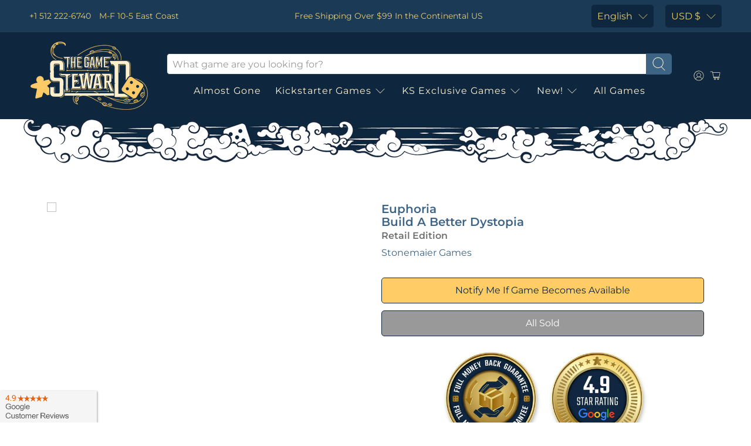

--- FILE ---
content_type: text/javascript; charset=utf-8
request_url: https://www.thegamesteward.com/products/euphoria-build-a-better-dystopia-board-game.js
body_size: 2136
content:
{"id":6701786071192,"title":"Euphoria: Build A Better Dystopia (Retail Edition)","handle":"euphoria-build-a-better-dystopia-board-game","description":"\u003cp\u003e\u003cimg class=\"site-header__logo-image\" src=\"https:\/\/cdn.shopify.com\/s\/files\/1\/1618\/8849\/files\/Gamestewardlogo_WEB_RGB_20.png\" alt=\"The Game Steward\" itemprop=\"logo\" align=\"left\"\u003e\u003cb\u003eBoard Game Geek Rating: \u003c\/b\u003e7.02\u003cbr\u003e\u003cb\u003eBoard Game Geek Avg Player Rating: \u003c\/b\u003e7.30\u003cbr\u003e\u003cb\u003ePlayers:\u003c\/b\u003e 2 to 6\u003cbr\u003e\u003cb\u003ePublished:\u003c\/b\u003e 2021\u003cbr\u003e\u003c!-- split00 --\u003e\u003cb\u003eContent Notes: \u003c\/b\u003eRetail Edition of Euphoria Board Game by Stonemaier Games. Includes Core Game.\u003c!-- split01 --\u003e\u003cbr\u003e\u003cbr\u003eYou find yourself in a dystopian cityscape with a few workers at your disposal to make your mark on the world. Like most people in dystopian fiction, your workers are oblivious to their situation. This world is all they’ve ever known, and you may use them at your whim.\u003cbr\u003e\u003cbr\u003eThe world as we know it has ended, and in its place the city of Euphoria has risen. Believing that a new world order is needed to prevent another apocalypse, the Euphorian elite erect high walls around their golden city and promote intellectual equality above all else. Gone are personal freedoms; gone is knowledge of the past. All that matters is the future.\u003cbr\u003e\u003cbr\u003eThe Euphorians aren’t alone. Outside the city are those who experienced the apocalypse firsthand—they have the memories and scars to prove it. These Wastelanders have cobbled together a society of historians and farmers among the forgotten scrap yards of the past.\u003cbr\u003e\u003cbr\u003eThere is more to the world than the surface of the earth. Deep underground lies the hidden city of Subterra, occupied by miners, mechanics, and revolutionaries. By keeping their workers in the dark, they’ve patched together a network of pipes and sewers, of steam and gears, of hidden passages and secret stairways.\u003cbr\u003e\u003cbr\u003eIn Euphoria: Build a Better Dystopia, you lead a team of workers (dice) and recruits (cards) to claim ownership of the dystopian world. You will generate commodities, dig tunnels to infiltrate opposing areas, construct markets, collect artifacts, strengthen allegiances, and fulfill secret agendas.\u003cbr\u003e\u003cbr\u003eEuphoria is a worker-placement game in which dice are your workers. The number on each die represents a worker’s knowledge—that is, his level of awareness that he’s in a dystopia. Worker knowledge enables various bonuses and impacts player interaction. If the collective knowledge of all of your available workers gets too high, one of them might desert you. You also have two elite recruit cards at your disposal; one has pledged allegiance to you, but the other needs some convincing. You can reveal and use the reticent recruit by reaching certain milestones in the game... or by letting other players unwittingly reach those milestones for you.\u003cbr\u003e\u003cbr\u003eYour path to victory is paved with the sweat of your workers, the strength of your allegiances, and the tunnels you dig to infiltrate other areas of the world, but the destination is a land grab in the form of area control. You accomplish this by constructing markets that impose harsh restrictions of personal freedoms upon other players, changing the face of the game and opening new paths to victory. You can also focus on gathering artifacts from the old world, objects of leisure that are extremely rare in this utilitarian society. The dystopian elite covet these artifacts—especially matching pairs—and are willing to give you tracts of land in exchange for them.\u003cbr\u003e\u003cbr\u003eFour distinct societies, each of them waiting for you to rewrite history. What are you willing to sacrifice to build a better dystopia?\u003cbr\u003e\u003cbr\u003eOfficial Rules: https:\/\/stonemaiergames.com\/games\/euphoria\/rules\/\u003cbr\u003e\u003cbr\u003eMicrobadges:\u003cbr\u003e\u003cbr\u003e Euphoria: Build a Better Dystopia fan\u003cbr\u003e\u003cbr\u003e Euphoria: Build a Better Dystopia fan\u003cbr\u003e\u003cbr\u003e\u003c!-- split01 --\u003eWe’re glad to back campaigns to bring you games like Euphoria: Build A Better Dystopia to buy online at TheGameSteward. We will use a hefty percentage of every dollar you spend on Euphoria: Build A Better Dystopia towards backing fantastic new games on Kickstarter! Just a reminder, if you have purchase questions on Euphoria: Build A Better Dystopia game, how to buy online at The Game Steward or just need game advice, please contact us at The Game Steward.\u003c\/p\u003e","published_at":"2021-04-29T17:48:09-04:00","created_at":"2021-04-29T17:48:10-04:00","vendor":"Stonemaier Games","type":"Retail Board Game","tags":["c: Stand Alone Games","g: Board Games","m: Dice Rolling","m: Hand Management","m: Set Collection","m: Variable Player Powers","m: Worker Placement","meta: Mike","s: Sold Out","w: 6.0","y: 2013"],"price":2999,"price_min":2999,"price_max":2999,"available":false,"price_varies":false,"compare_at_price":5599,"compare_at_price_min":5599,"compare_at_price_max":5599,"compare_at_price_varies":false,"variants":[{"id":39852855754904,"title":"Default Title","option1":"Default Title","option2":null,"option3":null,"sku":"KS001086A","requires_shipping":true,"taxable":true,"featured_image":null,"available":false,"name":"Euphoria: Build A Better Dystopia (Retail Edition)","public_title":null,"options":["Default Title"],"price":2999,"weight":2722,"compare_at_price":5599,"inventory_management":"shopify","barcode":"653341029706","quantity_rule":{"min":1,"max":null,"increment":1},"quantity_price_breaks":[],"requires_selling_plan":false,"selling_plan_allocations":[]}],"images":["\/\/cdn.shopify.com\/s\/files\/1\/1915\/6645\/products\/euphoria-build-a-better-dystopia-retail-board-game-stonemaier-games-29702258000024.jpg?v=1669094252"],"featured_image":"\/\/cdn.shopify.com\/s\/files\/1\/1915\/6645\/products\/euphoria-build-a-better-dystopia-retail-board-game-stonemaier-games-29702258000024.jpg?v=1669094252","options":[{"name":"Title","position":1,"values":["Default Title"]}],"url":"\/products\/euphoria-build-a-better-dystopia-board-game","media":[{"alt":"Euphoria: Build A Better Dystopia Retail Board Game Stonemaier Games KS001086A","id":22061411532952,"position":1,"preview_image":{"aspect_ratio":1.0,"height":1000,"width":1000,"src":"https:\/\/cdn.shopify.com\/s\/files\/1\/1915\/6645\/products\/euphoria-build-a-better-dystopia-retail-board-game-stonemaier-games-29702258000024.jpg?v=1669094252"},"aspect_ratio":1.0,"height":1000,"media_type":"image","src":"https:\/\/cdn.shopify.com\/s\/files\/1\/1915\/6645\/products\/euphoria-build-a-better-dystopia-retail-board-game-stonemaier-games-29702258000024.jpg?v=1669094252","width":1000}],"requires_selling_plan":false,"selling_plan_groups":[]}